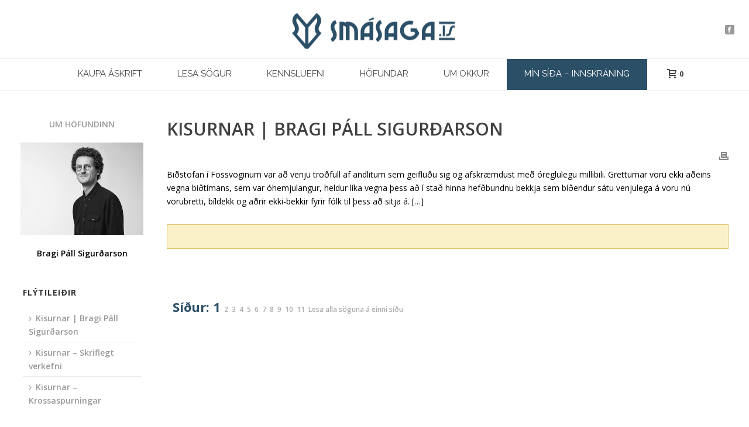

--- FILE ---
content_type: text/css
request_url: https://smasaga.is/wp-content/themes/jupiter-child-theme/style.css?ver=6.7.4
body_size: -136
content:
/*
Theme Name:     Jupiter Child Theme
Description:    
Author:         stjori
Template:       jupiter

(optional values you can add: Theme URI, Author URI, Version, License, License URI, Tags, Text Domain)
*/


--- FILE ---
content_type: text/plain
request_url: https://www.google-analytics.com/j/collect?v=1&_v=j102&a=847464023&t=pageview&_s=1&dl=https%3A%2F%2Fsmasaga.is%2Fkisurnar-bragi-pall%2F&ul=en-us%40posix&dt=Kisurnar%20%7C%20Bragi%20P%C3%A1ll%20Sigur%C3%B0arson%20-%20smasaga.is&sr=1280x720&vp=1280x720&_u=IEBAAEABAAAAACAAI~&jid=1967876415&gjid=1315993619&cid=1959219245.1768962449&tid=UA-74252948-1&_gid=1843189556.1768962449&_r=1&_slc=1&z=1791265513
body_size: -449
content:
2,cG-V2YTMJKVE4